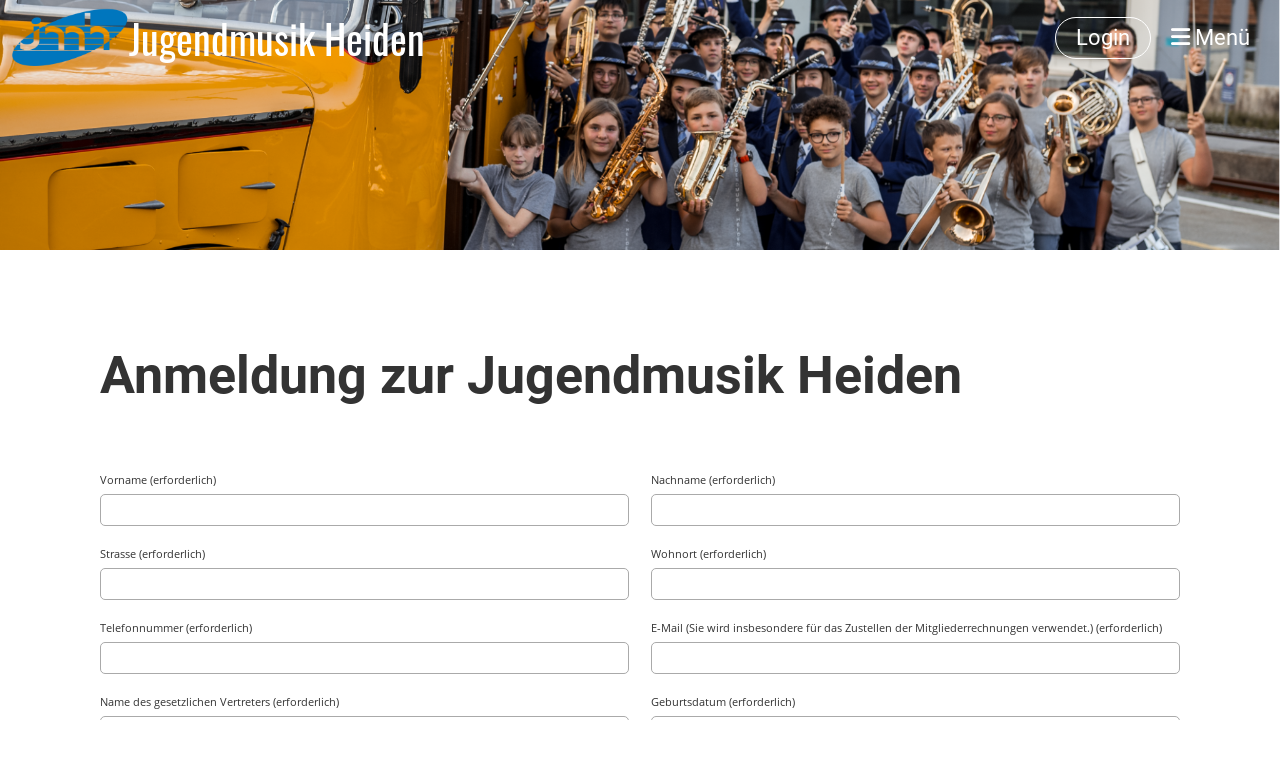

--- FILE ---
content_type: text/html;charset=UTF-8
request_url: https://j-m-h.clubdesk.com/ausbildung/anmeldung
body_size: 9019
content:
<!DOCTYPE html>
<html lang="de">
<head>
<base href="/clubdesk/"/>


    <meta http-equiv="content-type" content="text/html; charset=UTF-8">
    <meta name="viewport" content="width=device-width, initial-scale=1">

    <title>Anmeldung - Ausbildung - Jugendmusik Heiden</title>
    <link rel="icon" type="image/svg+xml" href="v_4.5.13//admin/clubdesk-favicon.svg">
<link rel="stylesheet" type="text/css" media="all" href="v_4.5.13/shared/css/normalize.css"/>
<link rel="stylesheet" type="text/css" media="all" href="v_4.5.13/shared/css/layout.css"/>
<link rel="stylesheet" type="text/css" media="all" href="v_4.5.13/shared/css/tinyMceContent.css"/>
<link rel="stylesheet" type="text/css" media="all" href="v_4.5.13/webpage/css/admin.css"/>
<link rel="stylesheet" type="text/css" media="all" href="/clubdesk/webpage/fontawesome_6_1_1/css/all.min.css"/>
<link rel="stylesheet" type="text/css" media="all" href="/clubdesk/webpage/lightbox/featherlight-1.7.13.min.css"/>
<link rel="stylesheet" type="text/css" media="all" href="/clubdesk/webpage/aos/aos-2.3.2.css"/>
<link rel="stylesheet" type="text/css" media="all" href="/clubdesk/webpage/owl/css/owl.carousel-2.3.4.min.css"/>
<link rel="stylesheet" type="text/css" media="all" href="/clubdesk/webpage/owl/css/owl.theme.default-2.3.4.min.css"/>
<link rel="stylesheet" type="text/css" media="all" href="/clubdesk/webpage/owl/css/animate-1.0.css"/>
<link rel="stylesheet" type="text/css" media="all" href="v_4.5.13/content.css?v=1723848197792"/>
<link rel="stylesheet" type="text/css" media="all" href="v_4.5.13/shared/css/altcha-cd.css"/>
<script type="text/javascript" src="v_4.5.13/webpage/jquery_3_6_0/jquery-3.6.0.min.js"></script><script async defer src="v_4.5.13/shared/scripts/altcha_2_0_1/altcha.i18n.js" type="module"></script>
    <link rel="stylesheet" href="/clubdesk/webpage/cookieconsent/cookieconsent-3.1.1.min.css">
<link rel="stylesheet" href="genwwwfiles/page.css?v=1723848197792">

<link rel="stylesheet" href="wwwfiles/custom.css?v=" />


</head>
<body class="cd-sidebar-empty">

<span class='cd-backgroundPane' style='display: block; position: absolute; overflow: hidden;top: 0px;left: 0px;bottom: 0px;right: 0px;background-image: linear-gradient(0deg, rgba(160,204,248,1) 0%, #ffffff 100%);'>
</span>

<nav>
    <a href="javascript:void(0);" onclick="if (!window.location.hash) { window.location.href='/ausbildung/anmeldung#cd-page-content'; const target = document.getElementById('cd-page-content'); let nav = document.getElementById('cd-navigation-element'); const y = target.getBoundingClientRect().top + window.scrollY - nav.offsetHeight; window.scrollTo({ top: y, behavior: 'auto' }); } else { window.location.href=window.location.href; }"onkeyup="if(event.key === 'Enter') { event.preventDefault(); this.click(); }" class="cd-skip-link" tabindex="0">Direkt zum Hauptinhalt springen</a>

    <div class="cd-navigation-bar-container cd-hide-on-edit" id="cd-navigation-element">
        <div class="cd-navigation-bar scroll-offset-desktop scroll-offset-mobile">
            <div class="cd-navigation-bar-content">
                <div class="cd-club-logo-and-name">
<a class="cd-club-logo-link" href="/willkommen"><img class="cd-club-logo" src="fileservlet?type&#61;image&amp;id&#61;1000219&amp;s&#61;djEtnkOiGFqqjI-WU0zd9YIE4-Pz8GndPfxBvJqm7pdxXmE&#61;&amp;imageFormat&#61;_512x512" alt="Logo der Webseite"></a>
<a class="cd-club-name" href="/willkommen">Jugendmusik Heiden</a>
</div>

                <div class="cd-filler"></div>
<a class="cd-button-login" href="/ausbildung/anmeldung?action=login">Login</a>

                <div class="cd-separator"></div>
            <a class="cd-megamenu-button" href="javascript:void(0)">
    <i class="fas fa-bars"></i> Menü
</a>
            </div>
        </div>
        <div class="cd-megamenu-container cd-menu">
    <div class="cd-megamenu">
        <div class="cd-megamenu-content">
            <div class="cd-menu-level-1">
                <ul>
                        <li>
                            <a href="/ausbildung"  data-id="_0" data-parent-id="" class="cd-menu-item  cd-menu-selected">Ausbildung</a>
                                <div class="cd-menu-level-2">
                                    <ul>
                                            <li>
                                                <a href="/ausbildung/instrumente"  data-id="_0_0" data-parent-id="_0" class="cd-menu-item  ">Instrumente</a>
                                            </li>
                                            <li>
                                                <a href="/ausbildung/Schnupperproben"  data-id="_0_1" data-parent-id="_0" class="cd-menu-item  ">Schnupperproben</a>
                                            </li>
                                            <li>
                                                <a href="/ausbildung/anmeldung"  data-id="_0_2" data-parent-id="_0" class="cd-menu-item cd-menu-active cd-menu-selected">Anmeldung</a>
                                            </li>
                                    </ul>
                                </div>
                        </li>
                        <li>
                            <a href="/verein"  data-id="_1" data-parent-id="" class="cd-menu-item  ">Verein</a>
                                <div class="cd-menu-level-2">
                                    <ul>
                                            <li>
                                                <a href="/verein/formationen"  data-id="_1_0" data-parent-id="_1" class="cd-menu-item  ">Formationen</a>
                                            </li>
                                            <li>
                                                <a href="/verein/vereinsleitung"  data-id="_1_1" data-parent-id="_1" class="cd-menu-item  ">Vereinsleitung</a>
                                            </li>
                                            <li>
                                                <a href="/verein/vereinsgeschichte"  data-id="_1_2" data-parent-id="_1" class="cd-menu-item  ">Vereinsgeschichte</a>
                                            </li>
                                    </ul>
                                </div>
                        </li>
                        <li>
                            <a href="/2026"  data-id="_2" data-parent-id="" class="cd-menu-item  ">Jubiläum 2026</a>
                                <div class="cd-menu-level-2">
                                    <ul>
                                            <li>
                                                <a href="/2026/beatsforthefuture"  data-id="_2_0" data-parent-id="_2" class="cd-menu-item  ">Instrumentenanschaffungen</a>
                                            </li>
                                    </ul>
                                </div>
                        </li>
                        <li>
                            <a href="/anlaesse"  data-id="_3" data-parent-id="" class="cd-menu-item  ">Anlässe</a>
                                <div class="cd-menu-level-2">
                                    <ul>
                                            <li>
                                                <a href="/anlaesse/agenda"  data-id="_3_0" data-parent-id="_3" class="cd-menu-item  ">Agenda</a>
                                            </li>
                                            <li>
                                                <a href="/anlaesse/news_und_berichte"  data-id="_3_1" data-parent-id="_3" class="cd-menu-item  ">News und Berichte</a>
                                            </li>
                                    </ul>
                                </div>
                        </li>
                        <li>
                            <a href="/fotogalerie"  data-id="_4" data-parent-id="" class="cd-menu-item  ">Fotogalerie</a>
                                <div class="cd-menu-level-2">
                                    <ul>
                                            <li>
                                                <a href="/fotogalerie/2021"  data-id="_4_0" data-parent-id="_4" class="cd-menu-item  ">2021</a>
                                            </li>
                                            <li>
                                                <a href="/fotogalerie/2022"  data-id="_4_1" data-parent-id="_4" class="cd-menu-item  ">2022</a>
                                            </li>
                                            <li>
                                                <a href="/fotogalerie/2023"  data-id="_4_2" data-parent-id="_4" class="cd-menu-item  ">2023</a>
                                            </li>
                                            <li>
                                                <a href="/fotogalerie/2024"  data-id="_4_3" data-parent-id="_4" class="cd-menu-item  ">2024</a>
                                            </li>
                                            <li>
                                                <a href="/fotogalerie/2025"  data-id="_4_4" data-parent-id="_4" class="cd-menu-item  ">2025</a>
                                            </li>
                                    </ul>
                                </div>
                        </li>
                        <li>
                            <a href="/kontakt"  data-id="_5" data-parent-id="" class="cd-menu-item  ">Kontakt</a>
                        </li>
                </ul>
            </div>
        </div>
    </div>
</div>
    </div>
</nav>

<div class="main cd-light">

        <div tabindex="0" class="cd-totop-button" onclick="topFunction()"
         onkeyup="if(event.key === 'Enter') { topFunction(); }">
        <i class="fas fa-chevron-up"></i>
    </div>


    <header class="header-wrapper">
    <div class="cd-header "><div id='section_1000028' class='cd-section cd-light cd-min-height-set' debug-label='1000028' style='min-height: 250px;'>
<span class='cd-backgroundPane cd-backgroundPosition_COVER' style='display: block; position: absolute; overflow: hidden;top: 0px;left: 0px;bottom: 0px;right: 0px;filter: blur(0px);background-image: url(fileservlet?type=image&amp;id=1000467&amp;s=djEtB-lRyusG9tN57kDCYul3Er_R1weTiE8mRSEW-c6kXfM=);background-color: #ffffff;'>
</span>
<div class='cd-section-content'></div>
</div>
</div>
    </header>


<main class="content-wrapper" tabindex="-1" id="cd-page-content" >
<div class="cd-content "><div aria-labelledby="block_1000540_title" id='section_1000057' class='cd-section cd-light' debug-label='1000057' style=''>
<span class='cd-backgroundPane' style='display: block; position: absolute; overflow: hidden;top: 0px;left: 0px;bottom: 0px;right: 0px;background-color: #ffffff;'>
</span>
<div class='cd-section-content'><div class="cd-row">

    <div class="cd-col m12">
        <div data-block-type="24" class="cd-block"
     debug-label="TitleBlock:1000540"
     id="block_1000540" 
     style="" >

    <div class="cd-block-content" id="block_1000540_content"
         style="">
        <h1 id="block_1000540_title">Anmeldung zur Jugendmusik Heiden&nbsp;</h1></div>
    </div>
</div>
    </div>

<div class="cd-row">

    <div class="cd-col m12">
        <div data-block-type="9" class="cd-block"
     debug-label="FormBlock:1000539"
     id="block_1000539" 
     style="" >

    <div class="cd-block-content" id="block_1000539_content"
         style="">
        <span class="cd-back-anchor" id="formblock-1000539"></span>
<form method="post" action="/ausbildung/anmeldung#formblock-1000539" accept-charset="UTF-8">
    <input type="hidden" name="1000539">
    <input type="hidden" name="1000539_col_024"
           value="query">
    <script>
      setInterval(function () {
        $("input[name='1000539_col_024']").val(
            "1000539_val_024");
      }, 3000);
    </script>
    <altcha-widget hidden strings="{&quot;waitAlert&quot;: &quot;Bitte warten Sie, bis die Sicherheitsüberprüfung abgeschlossen ist.&quot;}" id='altcha' auto='onload' floating='auto' floatinganchor='#submit_1000539' challengeurl='altcha?ts=1769290979991'></altcha-widget><noscript>
<div id="javascriptWarning" style="padding: 1em 0 1em;">
<i class="fa-solid fa-triangle-exclamation"></i>&nbsp;Dieses Formular benötigt Javascript, um korrekt zu funktionieren. Bitte aktivieren Sie Javascript in den Einstellungen Ihres Browsers.</div>
</noscript>	<div class="cd-form-row">
		<div class="cd-form-item">
			<label for="col_1" class="cd-data-label">Vorname (erforderlich)</label>
			<input class="cd-data-formfield " type="text" id="col_1" name="1000539_col_1" value=""  required >
		</div>
		<div class="cd-filler"></div>
		<div class="cd-form-item">
			<label for="col_2" class="cd-data-label">Nachname (erforderlich)</label>
			<input class="cd-data-formfield " type="text" id="col_2" name="1000539_col_2" value=""  required >
		</div>
	</div>
	<div class="cd-form-row-hp">
		<div class="cd-form-item">
			<input class="form-textfield mandatory-field" type="text" style="width:100%;" name="079_col_023" value="">
		</div>
	</div>
	<div class="cd-form-row">
		<div class="cd-form-item">
			<label for="attr_1582377501026" class="cd-data-label">Strasse (erforderlich)</label>
			<input class="cd-data-formfield " type="text" id="attr_1582377501026" name="1000539_attr_1582377501026" value=""  required >
		</div>
		<div class="cd-filler"></div>
		<div class="cd-form-item">
			<label for="attr_1582377524512" class="cd-data-label">Wohnort (erforderlich)</label>
			<input class="cd-data-formfield " type="text" id="attr_1582377524512" name="1000539_attr_1582377524512" value=""  required >
		</div>
	</div>
	<div class="cd-form-row">
		<div class="cd-form-item">
			<label for="attr_1582377547966" class="cd-data-label">Telefonnummer (erforderlich)</label>
			<input class="cd-data-formfield " type="text" id="attr_1582377547966" name="1000539_attr_1582377547966" value=""  required >
		</div>
		<div class="cd-filler"></div>
		<div class="cd-form-item">
			<label for="col_3" class="cd-data-label">E-Mail (Sie wird insbesondere f&uuml;r das Zustellen der Mitgliederrechnungen verwendet.) (erforderlich)</label>
			<input class="cd-data-formfield " type="email" id="col_3" name="1000539_col_3" value=""  required >
		</div>
	</div>
	<div class="cd-form-row">
		<div class="cd-form-item">
			<label for="attr_1582377607970" class="cd-data-label">Name des gesetzlichen Vertreters (erforderlich)</label>
			<input class="cd-data-formfield " type="text" id="attr_1582377607970" name="1000539_attr_1582377607970" value=""  required >
		</div>
		<div class="cd-filler"></div>
		<div class="cd-form-item">
			<label for="attr_1582377657364" class="cd-data-label">Geburtsdatum (erforderlich)</label>
			<input class="cd-data-formfield " id="attr_1582377657364" type="date" name="1000539_attr_1582377657364" value=""  required >
		</div>
	</div>
	<div class="cd-form-item-row">
		<label for="attr_1582377594432" class="cd-data-label">Musikalische Grundausbildung (Instrument, Ausbildungsdauer)</label>
		<input class="cd-data-formfield " type="text" id="attr_1582377594432" name="1000539_attr_1582377594432" value="" >
	</div>
	<div class="cd-form-item-row">
		<label for="attr_1582377724104" class="cd-data-label"></label>
		<div id="attr_1582377724104" class="cd-form-options-vertical mandatory-field placeholder_attr_1582377724104">
			<label class="cd-form-option" >
				<input type="radio" id="attr_1582377724104" name="1000539_attr_1582377724104" value="Anmeldung f&uuml;r das Korps"  required >
				Anmeldung für das Korps
			</label>
			<label class="cd-form-option" >
				<input type="radio" id="attr_1582377724104" name="1000539_attr_1582377724104" value="Anmeldung als Tambour"  required >
				Anmeldung als Tambour
			</label>
			<label class="cd-form-option" >
				<input type="radio" id="attr_1582377724104" name="1000539_attr_1582377724104" value="Anmeldung f&uuml;r das Nachwuchskorps"  required >
				Anmeldung für das Nachwuchskorps
			</label>
			<label class="cd-form-option" >
				<input type="radio" id="attr_1582377724104" name="1000539_attr_1582377724104" value="Anmeldung f&uuml;r den Einzelunterricht"  required >
				Anmeldung für den Einzelunterricht
			</label>
			<label class="cd-form-option" >
				<input type="radio" id="attr_1582377724104" name="1000539_attr_1582377724104" value="Anmeldung f&uuml;r den Einzelunterricht und das Korps"  required >
				Anmeldung für den Einzelunterricht und das Korps
			</label>
			<label class="cd-form-option" >
				<input type="radio" id="attr_1582377724104" name="1000539_attr_1582377724104" value="Anmeldung f&uuml;r den Einzelunterricht und das Nachwuchskorps"  required >
				Anmeldung für den Einzelunterricht und das Nachwuchskorps
			</label>
		</div>
	</div>
	<div class="cd-form-row">
		<div class="cd-form-item">
			<label for="attr_1582378251072" class="cd-data-label">Welches Instrument m&ouml;chte die Musikantin / der Musikant gerne spielen? (erforderlich)</label>
			<select class="cd-data-formfield " name="1000539_attr_1582378251072" size="1"  required ><option selected></option><option value="Baritonsaxophon">Baritonsaxophon</option><option value="Bass">Bass</option><option value="Bassklarinette">Bassklarinette</option><option value="Cornet">Cornet</option><option value="Klarinette">Klarinette</option><option value="Piccolo">Piccolo</option><option value="Posaune">Posaune</option><option value="Querfl&ouml;te">Querfl&ouml;te</option><option value="Saxophon">Saxophon</option><option value="Schlagzeug">Schlagzeug</option><option value="Tenorhorn">Tenorhorn</option><option value="Tenorsaxophon">Tenorsaxophon</option><option value="Trommel">Trommel</option><option value="Trompete">Trompete</option><option value="Waldhorn">Waldhorn</option></select>
		</div>
		<div class="cd-filler"></div>
		<div class="cd-form-item">
			<label for="attr_1582378589836" class="cd-data-label">Besitzt die Musikantin / der Musikant ein eigenes Instrument? (erforderlich)</label>
			<div id="attr_1582378589836" class="cd-form-options-horizontal mandatory-field placeholder_attr_1582378589836">
				<label class="cd-form-option" >
					<input type="radio" id="attr_1582378589836" name="1000539_attr_1582378589836" value="JA"  required >
					JA
				</label>
				<label class="cd-form-option" >
					<input type="radio" id="attr_1582378589836" name="1000539_attr_1582378589836" value="NEIN"  required >
					NEIN
				</label>
			</div>
		</div>
	</div>
	<div class="cd-form-item-row">
		<label for="col_4" class="cd-data-label">Bemerkungen / Fragen</label>
		<textarea class="cd-data-formfield " id="col_4" name="1000539_col_4" ></textarea>
	</div>
	
	<div class="cd-form-submit-row">
		<input type="submit" id="submit_1000539"  value="Anmeldung einreichen" class="cd-button cd-button-primary">
	</div>
</form></div>
    </div>
</div>
    </div>

<div class="cd-row">

    <div class="cd-col m12">
        <div data-block-type="19" class="cd-block"
     debug-label="SpaceBlock:1001038"
     id="block_1001038" 
     style="" >

    <div class="cd-block-content" id="block_1001038_content"
         style="">
        <div class="cd-space" style="height: 70px; margin: 0; padding: 0; border: 0;">
</div>
</div>
    </div>
</div>
    </div>

<div class="cd-row">

    <div class="cd-col m6">
        <div data-block-type="0" class="cd-block"
     debug-label="TextBlock:1000635"
     id="block_1000635" 
     style="" >

    <div class="cd-block-content" id="block_1000635_content"
         style="">
        <h1><span style="color: rgb(0, 0, 0);">Kosten</span></h1>
<table style="width: 562px; height: 366px;">
<tbody>
<tr>
<td><strong>Ausbildung:</strong></td>
<td><strong>Pro Jahr</strong></td>
<td><strong>Pro Semester</strong></td>
</tr>
<tr>
<td>Bl&auml;serausbildung</td>
<td>CHF 550.-</td>
<td>CHF 275.-</td>
</tr>
<tr>
<td>&nbsp;&nbsp; mit Korps</td>
<td>CHF 600.-</td>
<td>CHF 300.-</td>
</tr>
<tr>
<td>&nbsp;&nbsp; mit Nachwuchskorps</td>
<td>CHF 650.-</td>
<td>CHF 325.-</td>
</tr>
<tr>
<td>nur Korps</td>
<td>CHF 200.-</td>
<td>CHF 100.-</td>
</tr>
<tr>
<td>nur Nachwuchskorps</td>
<td>CHF 180.-</td>
<td>CHF &nbsp; 90.-</td>
</tr>
<tr>
<td>nur Tambouren</td>
<td>CHF 320.-</td>
<td>CHF 160.-</td>
</tr>
<tr>
<td>&nbsp;</td>
<td>&nbsp;</td>
<td>&nbsp;</td>
</tr>
<tr>
<td><strong>Instrumentenmiete:</strong></td>
<td><strong>Pro Jahr</strong></td>
<td>&nbsp;</td>
</tr>
<tr>
<td>f&uuml;r Mitglieder</td>
<td>CHF 120.-</td>
<td>&nbsp;</td>
</tr>
<tr>
<td>Zweitinstrument</td>
<td>CHF &nbsp; 60.-</td>
<td>&nbsp;</td>
</tr>
<tr>
<td>f&uuml;r Nichtmitglieder</td>
<td>CHF 300.-</td>
<td>&nbsp;</td>
</tr>
</tbody>
</table>
<p>Der Einzelunterricht findet in der Regel eine halbe Stunde pro Woche in Heiden oder Oberegg statt.</p></div>
    </div>
</div>
    <div class="cd-col m1">
        <div data-block-type="19" class="cd-block"
     debug-label="SpaceBlock:1001033"
     id="block_1001033" 
     style="" >

    <div class="cd-block-content" id="block_1001033_content"
         style="">
        <div class="cd-space" style="height: 1px; margin: 0; padding: 0; border: 0;">
</div>
</div>
    </div>
</div>
    <div class="cd-col m5">
        <div data-block-type="24" class="cd-block"
     debug-label="TitleBlock:1001036"
     id="block_1001036" 
     style="" >

    <div class="cd-block-content" id="block_1001036_content"
         style="">
        <h1 id="block_1001036_title">Reglemente</h1></div>
    </div>
<div data-block-type="3" class="cd-block"
     debug-label="FileList:1001029"
     id="block_1001029" 
     style="" >

    <div class="cd-block-content" id="block_1001029_content"
         style="">
        <div class="cd-file-list">
<div class="cd-table">
  <table>
    <tbody>
<tr class="cd-tr-value" onclick="window.open('fileservlet?type=file&amp;id=1000974&amp;s=djEtahq4nFcb1lhn2jRW1NiImjRzS5HTnZMDE1SwhG9h-IU=', '_blank')" style="cursor:pointer;">
<td class="cd-table-value cd-icon">
  <img class="icon" src="[data-uri]">
</td>
<td class="cd-table-value"  style="width:100%;">Absenzenreglement.pdf</td>
</tr>
<tr class="cd-tr-value" onclick="window.open('fileservlet?type=file&amp;id=1001071&amp;s=djEtzhuubimX0llq0qZRsd8Xb9eNZRWGj20fhvV9vWsmxH0=', '_blank')" style="cursor:pointer;">
<td class="cd-table-value cd-icon">
  <img class="icon" src="[data-uri]">
</td>
<td class="cd-table-value"  style="width:100%;">Beiträge für Eltern.pdf</td>
</tr>
<tr class="cd-tr-value" onclick="window.open('fileservlet?type=file&amp;id=1000970&amp;s=djEtTvYv84agT7eJ0vfkbCbdKn2HVf0LOYCUUQ4dXJqB_-A=', '_blank')" style="cursor:pointer;">
<td class="cd-table-value cd-icon">
  <img class="icon" src="[data-uri]">
</td>
<td class="cd-table-value"  style="width:100%;">Reglement der Jugendmusik Heiden.pdf</td>
</tr>
<tr class="cd-tr-value" onclick="window.open('fileservlet?type=file&amp;id=1000971&amp;s=djEtez2T9YMDQwSoo3QrFI37WYRfhkSBJfTTho5JDCmS2mM=', '_blank')" style="cursor:pointer;">
<td class="cd-table-value cd-icon">
  <img class="icon" src="[data-uri]">
</td>
<td class="cd-table-value"  style="width:100%;">Reglement Instrumentenmiete.pdf</td>
</tr>
<tr class="cd-tr-value" onclick="window.open('fileservlet?type=file&amp;id=1001084&amp;s=djEtnC_4jFAkqVSrT17UoD_zOVVHR7vlDZjqR-2Qo_1IOJk=', '_blank')" style="cursor:pointer;">
<td class="cd-table-value cd-icon">
  <img class="icon" src="[data-uri]">
</td>
<td class="cd-table-value"  style="width:100%;">Reglement zur Handhabung der Uniform.pdf</td>
</tr>
<tr class="cd-tr-value" onclick="window.open('fileservlet?type=file&amp;id=1001070&amp;s=djEtx40frbF2yD64DWZHhSXKzhLiRDC5OldIueJj5Zkisrc=', '_blank')" style="cursor:pointer;">
<td class="cd-table-value cd-icon">
  <img class="icon" src="[data-uri]">
</td>
<td class="cd-table-value"  style="width:100%;">Statuten.pdf</td>
</tr>
    </tbody>
  </table>
</div></div>
</div>
    </div>
<div data-block-type="24" class="cd-block"
     debug-label="TitleBlock:1001035"
     id="block_1001035" 
     style="" >

    <div class="cd-block-content" id="block_1001035_content"
         style="">
        <h1 id="block_1001035_title">Formulare</h1></div>
    </div>
<div data-block-type="3" class="cd-block"
     debug-label="FileList:1001031"
     id="block_1001031" 
     style="" >

    <div class="cd-block-content" id="block_1001031_content"
         style="">
        <div class="cd-file-list">
<div class="cd-table">
  <table>
    <tbody>
<tr class="cd-tr-value" onclick="window.open('fileservlet?type=file&amp;id=1001132&amp;s=djEtVeg5xSb1i6SdGGGQUYbqssIXQPT2586J9ptq1rEOAFI=', '_blank')" style="cursor:pointer;">
<td class="cd-table-value cd-icon">
  <img class="icon" src="[data-uri]">
</td>
<td class="cd-table-value"  style="width:100%;">Anmeldeformular</td>
</tr>
<tr class="cd-tr-value" onclick="window.open('fileservlet?type=file&amp;id=1001106&amp;s=djEtY72SKx_utIR8zghXKuROIi0oMfdFPsiPXh7WFwkdbiE=', '_blank')" style="cursor:pointer;">
<td class="cd-table-value cd-icon">
  <img class="icon" src="[data-uri]">
</td>
<td class="cd-table-value"  style="width:100%;">Dispensformular.pdf</td>
</tr>
<tr class="cd-tr-value" onclick="window.open('fileservlet?type=file&amp;id=1001107&amp;s=djEtQdh6wgpKwldVMXFw-l8n22V0j8zOfeM_JNA_gtHz2Rw=', '_blank')" style="cursor:pointer;">
<td class="cd-table-value cd-icon">
  <img class="icon" src="[data-uri]">
</td>
<td class="cd-table-value"  style="width:100%;">Mutationsformular.pdf</td>
</tr>
    </tbody>
  </table>
</div></div>
</div>
    </div>
</div>
    </div>

</div>
</div>
</div>
</main>

<footer>
    <div class="cd-footer "><div id='section_1000029' class='cd-section cd-dark' debug-label='1000029' style=''>
<span class='cd-backgroundPane' style='display: block; position: absolute; overflow: hidden;top: 0px;left: 0px;bottom: 0px;right: 0px;background-color: #333333;'>
</span>
<div class='cd-section-content'><div class="cd-row">

    <div class="cd-col m2">
        <div data-block-type="23" class="cd-block cd-block-mobile-center"
     debug-label="SocialMedia:1000322"
     id="block_1000322" 
     style="" >

    <div class="cd-block-content" id="block_1000322_content"
         style="">
        <div style='display: inline-block'>
    <a class='cd-social-media-icon' href="https://www.facebook.com/JugendmusikHeiden" target="_blank" aria-label="Besuche uns auf Facebook"><i class="fab fa-facebook-square"></i></a><a class='cd-social-media-icon' href="https://www.instagram.com/jugendmusik_heiden" target="_blank" aria-label="Besuche uns auf Instagram"><i class="fab fa-instagram"></i></a><a class='cd-social-media-icon' href="mailto:info@j-m-h.ch" target="_blank" aria-label="Schreib uns eine E-Mail"><i class="fas fa-envelope-square"></i></a></div></div>
    </div>
</div>
    <div class="cd-col m4">
        <div data-block-type="0" class="cd-block cd-block-center"
     debug-label="TextBlock:1000323"
     id="block_1000323" 
     style="" >

    <div class="cd-block-content" id="block_1000323_content"
         style="">
        <p>&copy; Jugendmusik Heiden<br><span style="font-size: 80%;"><a href="https://www.clubdesk.ch" target="_blank">Erstellt mit ClubDesk Vereinssoftware</a></span></p></div>
    </div>
</div>
    <div class="cd-col m3">
        <div data-block-type="21" class="cd-block"
     debug-label="Image:1001175"
     id="block_1001175" 
     style="" >

    <div class="cd-block-content" id="block_1001175_content"
         style="">
        <div class="cd-image-block">
<a href="https://wa.me/41795780880"><img class="cd-image-contain"src="fileservlet?type=image&amp;id=1000741&amp;s=djEtATUqyQ-Qo1ALfg2VhqEu8fiaz2HnAjgnLbCDyur1Bj0=" alt="" /></a></div></div>
    </div>
</div>
    <div class="cd-col m3">
        <div data-block-type="0" class="cd-block cd-block-right cd-block-mobile-center"
     debug-label="TextBlock:1000324"
     id="block_1000324" 
     style="" >

    <div class="cd-block-content" id="block_1000324_content"
         style="">
        <div style="text-align: right;"><a href="https://j-m-h.clubdesk.com/kontakt">Kontakt</a></div>
<div style="text-align: right;">Wiesstrasse 8, 9410 Heiden</div>
<div style="text-align: right;"><a href="mailto:info@j-m-h.ch">info@j-m-h.ch</a></div></div>
    </div>
</div>
    </div>

</div>
</div>
</div>
</footer>
</div>
<script type="text/javascript" src="v_4.5.13/webpage/in-page-navigation.js"></script>
<script type="text/javascript" src="webpage/lightbox/featherlight-1.7.13.min.js"></script>
<script type="text/javascript" src="webpage/aos/aos-2.3.2.js"></script>
<script type="text/javascript" src="webpage/aos/aos-init-2.3.2.js"></script>
<script type="text/javascript" src="webpage/lightbox/featherlight-1.7.13.min.js"></script>
<script type="text/javascript" src="webpage/owl/owl.carousel-2.3.4-cd.js"></script>
<script type="text/javascript" src="webpage/fixes/ofi.js"></script>
<script type="text/javascript" src="webpage/fixes/captions.js"></script>
<script type="text/javascript">
objectFitImages('.cd-image-content img');
adjustCaptionContainer();
</script>
<script>  window.addEventListener('load', (event) => {
    let altchaWidgets = document.querySelectorAll('altcha-widget');
    if (!altchaWidgets || altchaWidgets.length == 0) {
      return;
    }
    for (var i = 0; i < altchaWidgets.length; i++) {
      let altchaWidget = altchaWidgets[i];
      let anchor = document.querySelector(altchaWidget.floatinganchor);
      anchor.addEventListener('mouseenter', function() { if (altchaWidget.getState() === 'verifying') { altchaWidget.removeAttribute('hidden'); } });
      anchor.addEventListener('mouseleave', function() { altchaWidget.setAttribute('hidden', 'true'); });
      altchaWidget.addEventListener('statechange', (ev) => {
        if (ev.detail.state === 'error') {
          altchaWidget.removeAttribute('hidden');
        }
      });
    }
  });
</script>

<script src="/clubdesk/webpage/cookieconsent/cookieconsent-3.1.1.min.js" type="text/javascript"></script>
<script src="genwwwfiles/page.js?v=1723848197792" type="text/javascript"></script>


</body>
</html>